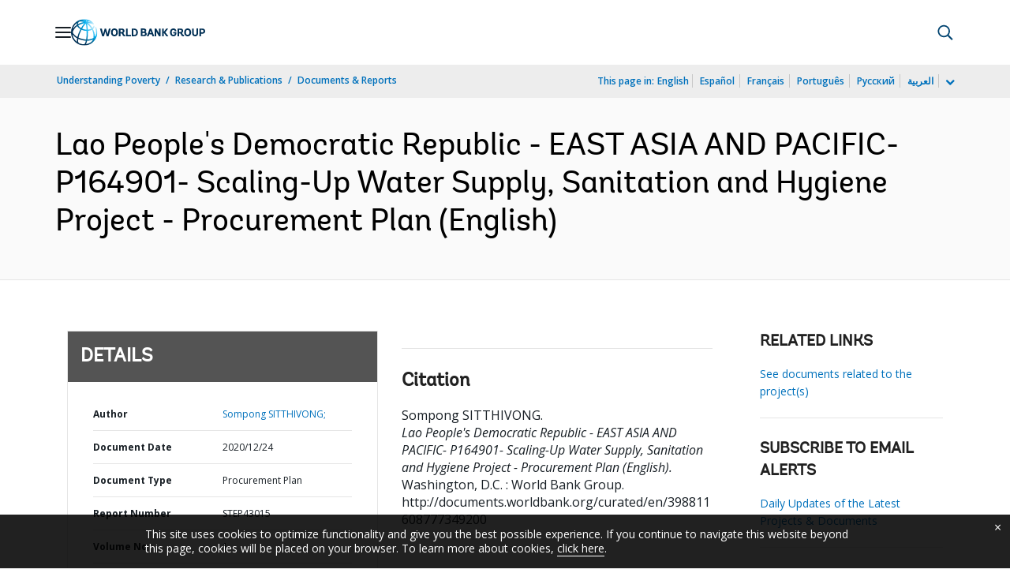

--- FILE ---
content_type: application/xml; charset=utf-8
request_url: https://search.worldbank.org/api/v3/wds?format=xml&fl=display_title,lang&guid=398811608777349200&apilang=en
body_size: 407
content:
<?xml version="1.0" encoding="UTF-8" standalone="yes"?>
<documents rows="10" os="0" page="1" total="1">
  <doc id="32710836">
    <id>32710836</id>
    <lang>English</lang>
    <entityids>
      <entityid>090224b08813b768_1_0</entityid>
    </entityids>
    <display_title>Lao People's Democratic Republic - EAST ASIA AND PACIFIC- P164901- Scaling-Up Water Supply, Sanitation and Hygiene Project - Procurement Plan</display_title>
    <pdfurl>http://documents.worldbank.org/curated/en/398811608777349200/pdf/Lao-Peoples-Democratic-Republic-EAST-ASIA-AND-PACIFIC-P164901-Scaling-Up-Water-Supply-Sanitation-and-Hygiene-Project-Procurement-Plan.pdf</pdfurl>
    <guid>398811608777349200</guid>
    <url>http://documents.worldbank.org/curated/en/398811608777349200</url>
  </doc>
</documents>